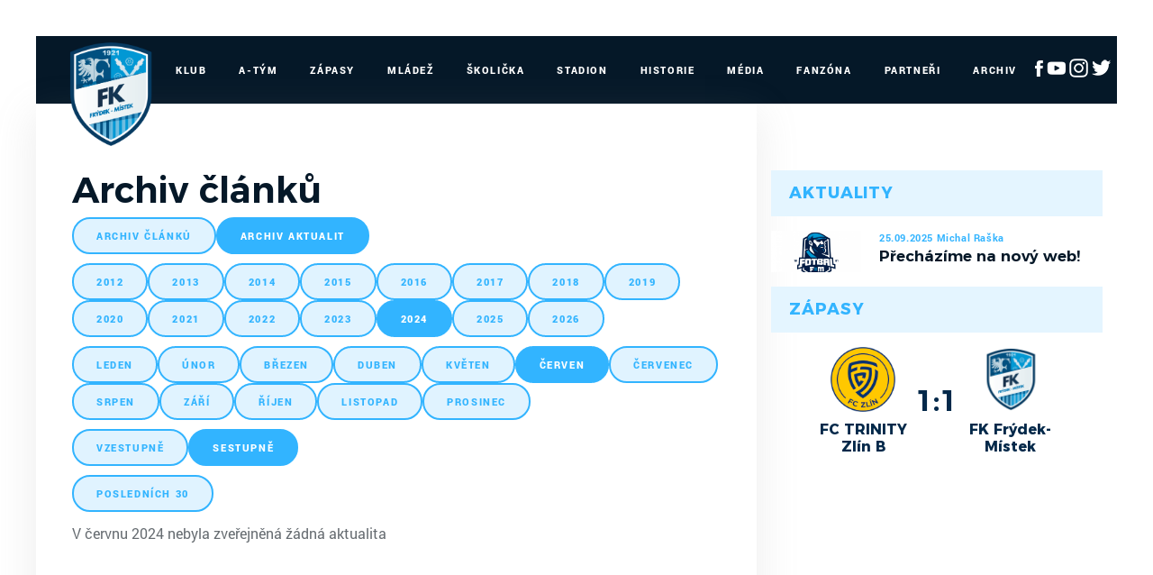

--- FILE ---
content_type: text/html
request_url: https://www.mfkfm.cz/archiv.asp?kde=aktuality&zobraz=datum&mesic=6&rok=2024&anotace=true&razeni=0
body_size: 28457
content:
<!DOCTYPE html>
<html lang="cs">
<head>
<meta http-equiv="X-UA-Compatible" content="IE=edge" />
<meta http-equiv="Content-language" content="cs" />
<meta http-equiv="Content-Type" content="text/html; charset=windows-1250" />
<meta http-equiv="Cache-Control" content="no-cache" />
<meta http-equiv="Pragma" content="no-cache" />
<meta http-equiv="Expires" content="-1" />
<meta property="fb:app_id" content="" />
<meta name="googlebot" content="index,follow,snippet,archive" />
<!-- 
    GRAPHIC: eSports.cz - Jan Wollinger
    CODING: eSports.cz - Roman Šimr
    PROGRAMATOR: eSports.cz - Roman Šimr
-->


		<meta name="copyright" content="MFK Frýdek-Místek, eSports.cz s.r.o." />
<meta name="robots" content="ALL,FOLLOW" />
<meta name="keywords" content="fotbal,kopaná,MFK Frýdek-Místek, Frýdek-Místek" />
<meta name="description" content="Oficiální stránky MFK Frýdek-Místek" />
<meta name="autosize" content="off" />
<meta content='width=device-width, initial-scale=1.0, maximum-scale=1.0, user-scalable=0' name='viewport' />
<meta name="apple-mobile-web-app-capable" content="yes">
<meta name="apple-mobile-web-app-status-bar-style" content="white">

		<link rel="apple-touch-icon" sizes="76x76" href="/img/favicons/apple-touch-icon.png">
		<link rel="icon" type="image/png" href="/img/favicons/favicon-32x32.png" sizes="32x32">
		<link rel="icon" type="image/png" href="/img/favicons/favicon-16x16.png" sizes="16x16">
		<link rel="manifest" href="/img/favicons/manifest.json">
		<link rel="mask-icon" href="/img/favicons/safari-pinned-tab.svg" color="#cfecfe">
		<meta name="theme-color" content="#ffffff">		
		
		<link href="inc/css/style.min.css?123" rel="stylesheet">
		<link href="inc/css/_hotfix.css?1234" rel="stylesheet">
		
		<!-- HTML5 shim and Respond.js for IE8 support of HTML5 elements and media queries -->
	    <!--[if lt IE 9]>
	      <script src="https://oss.maxcdn.com/html5shiv/3.7.2/html5shiv.min.js"></script>
	      <script src="https://oss.maxcdn.com/respond/1.4.2/respond.min.js"></script>
	    <![endif]-->

		<title>MFK Frýdek-Místek &ndash; Archiv  &ndash;  Archiv článků</title>
<meta property="og:image" content="https://mfkfm.cz//img/default_article.png" />
<meta property="og:title" content="Archiv článků" />
<meta property="og:description" content="Oficiální stránky MFK Frýdek-Místek" />
<meta property="og:url" content="http://www.mfkfm.cz/archiv.asp?kde=aktuality&zobraz=datum&mesic=6&rok=2024&anotace=true&razeni=0" />
<meta property="og:site_name" content="MFK Frýdek-Místek" />
<meta property="og:type" content="website" />

</head>
<body>
<script data-cookiecategory="analytics" type="text/plain">
(function(i,s,o,g,r,a,m){i['GoogleAnalyticsObject']=r;i[r]=i[r]||function(){
(i[r].q=i[r].q||[]).push(arguments)},i[r].l=1*new Date();a=s.createElement(o),
m=s.getElementsByTagName(o)[0];a.async=1;a.src=g;m.parentNode.insertBefore(a,m)
})(window,document,'script','//www.google-analytics.com/analytics.js','ga');
ga('create', '', 'auto');
ga('send', 'pageview');
</script>
<style>
  body{
    margin: 40px 0 0 0;
  }
  div.es-dark div.es-divider {
    margin: 0 10px;
   }
   @media only screen and (max-width: 1200px) {
	  #es-strip-container {
	   		display: none;
	   }
	   body{
	    margin: 0;
	  }
	}
</style>


    <header class="container">
        <div class="row">
            <nav class="navbar">
                <button class="navbar-toggler hidden-lg-up" type="button" data-toggle="collapse" data-target="#navbarResponsive" aria-controls="navbarResponsive" aria-expanded="false" aria-label="Toggle navigation">&#9776;</button>
                <a class="navbar-brand-mobile" href="index.asp"><img src="/img/logo.png"></a>
                <div class="collapse navbar-toggleable-md" id="navbarResponsive">
                    <a class="navbar-brand" href="index.asp"><img src="/img/logo2.png" width="115"></a>
                    <ul class="nav navbar-nav">
						<li class="nav-item dropdown">
    <a class="nav-link dropdown-toggle" href="#" data-toggle="dropdown">Klub</a>
    <div class="dropdown-menu">
		        <a class="dropdown-item" href="zobraz.asp?t=vedeni">Vedení</a>
        <a class="dropdown-item" href="zobraz.asp?t=kontakt">Kontakt</a>
        <a class="dropdown-item" href="zobraz.asp?t=realizacni-tymy">Realizační týmy</a>
        <a class="dropdown-item" href="offline.asp">Ptejte se vedení</a>
    </div>
</li>

<li class="nav-item dropdown">
    <a class="nav-link dropdown-toggle" href="#" data-toggle="dropdown">A-Tým</a>
    <div class="dropdown-menu">
		        <a class="dropdown-item" href="soupiska.asp">Soupiska</a>
        <a class="dropdown-item" href="statistiky.asp">Statistiky</a>
<!--        <a class="dropdown-item" href="marodka.asp">Marodka</a> -->
        <a class="dropdown-item" href="zobraz.asp?t=zmeny-v-kadru">Změny v kádru</a>
        <a class="dropdown-item" href="zobraz.asp?t=realizacni-tym">Realizační tým</a>
    </div>
</li>

<li class="nav-item dropdown">
    <a class="nav-link dropdown-toggle" href="#" data-toggle="dropdown">Zápasy</a>
    <div class="dropdown-menu">
		        <a class="dropdown-item" href="zapasy.asp?sezona=2025">MSFL</a>
        <a class="dropdown-item" href="zapasy.asp?sezona=2025POH">MOL Cup</a>
        <a class="dropdown-item" href="zapasy.asp?sezona=2025prip">Přípravné</a>
        <a class="dropdown-item" href="tabulka.asp">Tabulky</a>
    </div>
</li>

<li class="nav-item dropdown">
    <a class="nav-link dropdown-toggle" href="#" data-toggle="dropdown">Mládež</a>
    <div class="dropdown-menu">
		        <a class="dropdown-item" href="mladez.asp">Rozcestník mládeže</a>
        <a class="dropdown-item" href="mladez_novinky.asp">Novinky</a>
        <a class="dropdown-item" href="zobraz.asp?t=nabor">Nábor</a>
        <a class="dropdown-item" href="zobraz.asp?t=treneri-mladeze">Trenéři mládeže</a>
        <a class="dropdown-item" href="zobraz.asp?t=treninky-mladeze">Tréninky mládeže</a>
        
        <div class="submenu-wrapper">
					<a class="dropdown-item" href="mladez.asp">Dorost</a>					
          <div class="dropdown-menu">         
      	             	                 	                 	                 
         	</div>																					
				</div> 
				
				<div class="submenu-wrapper">
					<a class="dropdown-item" href="mladez.asp">Žáci</a>					
          <div class="dropdown-menu">         
      	             	                 	                 	                 
         	</div>																					
				</div> 
				
				<div class="submenu-wrapper">
					<a class="dropdown-item" href="mladez.asp">Přípravky</a>					
          <div class="dropdown-menu">         
      	      <a class="dropdown-item" href="soupiska.asp?sezona=2018PRI11&sez=2018&kat=PRI11">Přípravka U11</a>                         
              <a class="dropdown-item" href="soupiska.asp?sezona=2018PRI10&sez=2018&kat=PRI10">Přípravka U10</a>      
              <a class="dropdown-item" href="soupiska.asp?sezona=2018PRI9&sez=2018&kat=PRI9">Přípravka U9</a>      
              <a class="dropdown-item" href="soupiska.asp?sezona=2018PRI8&sez=2018&kat=PRI8">Přípravka U8</a>      	                 	                 	                 
         	</div>																					
				</div> 
                
				
                <div class="submenu-wrapper">
					
                
                </div>
				
                
				
				<div class="submenu-wrapper">
					<a class="dropdown-item" href="mladez.asp">Dívky</a>					
          <div class="dropdown-menu">         
      	       
			<!--
			<a class="dropdown-item" href="soupiska.asp?sezona=2018DMZ&sez=2018&kat=DMZ">MLADŠÍ ŽÁKYNĚ</a>                         
            <a class="dropdown-item" href="soupiska.asp?sezona=2018DSP&sez=2018&kat=DSP">STARŠÍ PŘÍPRAVKA</a>   
            <a class="dropdown-item" href="soupiska.asp?sezona=2018DMP&sez=2018&kat=DMP">MLADŠÍ PŘÍPRAVKA</a>      	   
			-->              	                 	                 
         	</div>																					
				</div> 
        
        
                    
                
                  
        
  
    </div>
</li>

<li class="nav-item dropdown">
    <a class="nav-link dropdown-toggle" href="#" data-toggle="dropdown">Školička</a>
    <div class="dropdown-menu">
		
      	<div class="submenu-wrapper">
			<a class="dropdown-item" >O nás</a>					
            <div class="dropdown-menu"> 
                 <a class="dropdown-item" href="zobraz.asp?t=informace-pro-rodice">Informace pro rodiče</a>        
      	         <a class="dropdown-item" href="zobraz.asp?t=desatero">Desatero</a>                         
                 <a class="dropdown-item" href="zobraz.asp?t=kodex">Kodex</a>      
                 <a class="dropdown-item" href="zobraz.asp?t=metodika">Metodika</a>                    	                 	                 
       	    </div>																					
		</div> 
        <div class="submenu-wrapper">
			<a class="dropdown-item" >Aktuální sezóna</a>					
            <div class="dropdown-menu">         
      	         <a class="dropdown-item" href="zobraz.asp?t=rozpis-treninku">Rozpis tréninků</a>                         
                 <a class="dropdown-item" href="zobraz.asp?t=treneri-treninku">Trenéři školičky</a>             	                 	                 
       	    </div>																					
		</div>
        <a class="dropdown-item" href="zobraz.asp?t=nabor-deti">Nábor dětí</a>
        <a class="dropdown-item" href="zobraz.asp?t=galerie-skolicka">Galerie</a>
        <a class="dropdown-item" href="zobraz.asp?t=skolicka-partneri">Partneři</a>
    </div>
</li>

<li class="nav-item dropdown">
    <a class="nav-link dropdown-toggle" href="#" data-toggle="dropdown">Stadion</a>
    <div class="dropdown-menu">
		        <a class="dropdown-item" href="zobraz.asp?t=plan-hriste">Plán hřiště</a>
        <a class="dropdown-item" href="zobraz.asp?t=vstupenky">Vstupenky</a>
        <a class="dropdown-item" href="soubory/provozni_rad_2020.pdf" target="_blank">Provozní řád</a>
        <a class="dropdown-item" href="zobraz.asp?t=mapa">Mapa</a>
        <a class="dropdown-item" href="kalendar_embed.asp">Umělá tráva - rozpis</a>
        <a class="dropdown-item" href="http://www.360pano.cz/pano/stovky/" target="_blank">Virtuální prohlídka</a>
    </div>
</li>

<li class="nav-item">
    <a class="nav-link" href="zobraz.asp?t=historie">Historie</a>
</li>

<li class="nav-item">
    <a class="nav-link" href="fotogalerie.asp">Média</a>
</li>



<li class="nav-item">
    <a class="nav-link" href="zobraz.asp?t=fanzona">Fanzóna</a>
</li>

<li class="nav-item">
    <a class="nav-link" href="partneri.asp">Partneři</a>
</li>

<li class="nav-item">
    <a class="nav-link" href="archiv.asp">Archiv</a>
</li>
<li class="nav-item" style="margin: 22px 0px 0px 10px">
 <a href="https://www.facebook.com/MFKFM" target="_blank"><img src="/img/fb-ico-white.png"></a>
 <a href="https://www.youtube.com/channel/UC6peIen271iy29P2yZKL6rA/featured" target="_blank"><img src="/img/yt-ico-white.png"></a>
 <a href="https://www.instagram.com/mfkfm_official/" target="_blank"><img src="/img/ig_logo_white.png"></a>
 <a href="https://twitter.com/mfkfm_official" target="_blank"><img src="/img/twitter_logo_white.png"></a>
</li>	
                    </ul>  
                </div>   
            </nav>   
        </div>  
    </header>        
    <div class="container layout">
        <div class="row">
            <main class="col-sm-8">

                <div class="text">
					<h1>Archiv článků</h1>
					
				
			
			<script type="text/javascript">
<!--
function skoc() {
	location=document.kategorieForm.kategorie.options[document.kategorieForm.kategorie.selectedIndex].value 
	}
-->
</script>
<div id="archiv"><span class="boxKde"><div class='rows'><div class="boxy boxyVelke"><a href="archiv.asp?kde=clanky&amp;zobraz=datum&amp;kategorie=0&amp;mesic=6&amp;rok=2024&amp;anotace=true&amp;razeni=0" class='btn btn-primary '>archiv článků</a></div><div class="boxy boxyVelke boxyVpravo"><a href="archiv.asp?kde=aktuality&amp;zobraz=datum&amp;kategorie=0&amp;mesic=6&amp;rok=2024&amp;anotace=true&amp;razeni=0" class='btn btn-primary btn-secondary'>archiv aktualit</a></div></span><div id="box"><div class='rows'><div class="boxy "><a href="archiv.asp?kde=aktuality&amp;zobraz=datum&amp;mesic=6&amp;rok=2012&amp;anotace=true&amp;razeni=0" class='btn btn-primary '>2012</a></div><div class="boxy "><a href="archiv.asp?kde=aktuality&amp;zobraz=datum&amp;mesic=6&amp;rok=2013&amp;anotace=true&amp;razeni=0" class='btn btn-primary '>2013</a></div><div class="boxy "><a href="archiv.asp?kde=aktuality&amp;zobraz=datum&amp;mesic=6&amp;rok=2014&amp;anotace=true&amp;razeni=0" class='btn btn-primary '>2014</a></div><div class="boxy "><a href="archiv.asp?kde=aktuality&amp;zobraz=datum&amp;mesic=6&amp;rok=2015&amp;anotace=true&amp;razeni=0" class='btn btn-primary '>2015</a></div><div class="boxy "><a href="archiv.asp?kde=aktuality&amp;zobraz=datum&amp;mesic=6&amp;rok=2016&amp;anotace=true&amp;razeni=0" class='btn btn-primary '>2016</a></div><div class="boxy "><a href="archiv.asp?kde=aktuality&amp;zobraz=datum&amp;mesic=6&amp;rok=2017&amp;anotace=true&amp;razeni=0" class='btn btn-primary '>2017</a></div><div class="boxy "><a href="archiv.asp?kde=aktuality&amp;zobraz=datum&amp;mesic=6&amp;rok=2018&amp;anotace=true&amp;razeni=0" class='btn btn-primary '>2018</a></div><div class="boxy "><a href="archiv.asp?kde=aktuality&amp;zobraz=datum&amp;mesic=6&amp;rok=2019&amp;anotace=true&amp;razeni=0" class='btn btn-primary '>2019</a></div><div class="boxy "><a href="archiv.asp?kde=aktuality&amp;zobraz=datum&amp;mesic=6&amp;rok=2020&amp;anotace=true&amp;razeni=0" class='btn btn-primary '>2020</a></div><div class="boxy "><a href="archiv.asp?kde=aktuality&amp;zobraz=datum&amp;mesic=6&amp;rok=2021&amp;anotace=true&amp;razeni=0" class='btn btn-primary '>2021</a></div><div class="boxy "><a href="archiv.asp?kde=aktuality&amp;zobraz=datum&amp;mesic=6&amp;rok=2022&amp;anotace=true&amp;razeni=0" class='btn btn-primary '>2022</a></div><div class="boxy "><a href="archiv.asp?kde=aktuality&amp;zobraz=datum&amp;mesic=6&amp;rok=2023&amp;anotace=true&amp;razeni=0" class='btn btn-primary '>2023</a></div><div class="boxy "><a href="archiv.asp?kde=aktuality&amp;zobraz=datum&amp;mesic=6&amp;rok=2024&amp;anotace=true&amp;razeni=0" class='btn btn-primary btn-secondary'>2024</a></div><div class="boxy "><a href="archiv.asp?kde=aktuality&amp;zobraz=datum&amp;mesic=6&amp;rok=2025&amp;anotace=true&amp;razeni=0" class='btn btn-primary '>2025</a></div><div class="boxy boxyVpravo"><a href="archiv.asp?kde=aktuality&amp;zobraz=datum&amp;mesic=6&amp;rok=2026&amp;anotace=true&amp;razeni=0" class='btn btn-primary '>2026</a></div></div><div class='rows'><div class="boxy " style="font-size: 9px"><a href="archiv.asp?kde=aktuality&amp;zobraz=datum&amp;mesic=1&amp;rok=2024&amp;anotace=true&amp;razeni=0" class='btn btn-primary '>leden</a></div><div class="boxy " style="font-size: 9px"><a href="archiv.asp?kde=aktuality&amp;zobraz=datum&amp;mesic=2&amp;rok=2024&amp;anotace=true&amp;razeni=0" class='btn btn-primary '>únor</a></div><div class="boxy " style="font-size: 9px"><a href="archiv.asp?kde=aktuality&amp;zobraz=datum&amp;mesic=3&amp;rok=2024&amp;anotace=true&amp;razeni=0" class='btn btn-primary '>březen</a></div><div class="boxy " style="font-size: 9px"><a href="archiv.asp?kde=aktuality&amp;zobraz=datum&amp;mesic=4&amp;rok=2024&amp;anotace=true&amp;razeni=0" class='btn btn-primary '>duben</a></div><div class="boxy " style="font-size: 9px"><a href="archiv.asp?kde=aktuality&amp;zobraz=datum&amp;mesic=5&amp;rok=2024&amp;anotace=true&amp;razeni=0" class='btn btn-primary '>květen</a></div><div class="boxy " style="font-size: 9px"><a href="archiv.asp?kde=aktuality&amp;zobraz=datum&amp;mesic=6&amp;rok=2024&amp;anotace=true&amp;razeni=0" class='btn btn-primary btn-secondary'>červen</a></div><div class="boxy " style="font-size: 9px"><a href="archiv.asp?kde=aktuality&amp;zobraz=datum&amp;mesic=7&amp;rok=2024&amp;anotace=true&amp;razeni=0" class='btn btn-primary '>červenec</a></div><div class="boxy " style="font-size: 9px"><a href="archiv.asp?kde=aktuality&amp;zobraz=datum&amp;mesic=8&amp;rok=2024&amp;anotace=true&amp;razeni=0" class='btn btn-primary '>srpen</a></div><div class="boxy " style="font-size: 9px"><a href="archiv.asp?kde=aktuality&amp;zobraz=datum&amp;mesic=9&amp;rok=2024&amp;anotace=true&amp;razeni=0" class='btn btn-primary '>září</a></div><div class="boxy " style="font-size: 9px"><a href="archiv.asp?kde=aktuality&amp;zobraz=datum&amp;mesic=10&amp;rok=2024&amp;anotace=true&amp;razeni=0" class='btn btn-primary '>říjen</a></div><div class="boxy " style="font-size: 9px"><a href="archiv.asp?kde=aktuality&amp;zobraz=datum&amp;mesic=11&amp;rok=2024&amp;anotace=true&amp;razeni=0" class='btn btn-primary '>listopad</a></div><div class="boxy boxyVpravo" style="font-size: 9px"><a href="archiv.asp?kde=aktuality&amp;zobraz=datum&amp;mesic=12&amp;rok=2024&amp;anotace=true&amp;razeni=0" class='btn btn-primary '>prosinec</a></div></div><div class='rows'><a href="archiv.asp?kde=aktuality&amp;zobraz=datum&amp;kategorie=0&amp;mesic=6&amp;rok=2024&amp;anotace=true&amp;razeni=1" class='btn btn-primary '>vzestupně</a><a href="archiv.asp?kde=aktuality&amp;zobraz=datum&amp;kategorie=0&amp;mesic=6&amp;rok=2024&amp;anotace=true&amp;razeni=0" class='btn btn-primary  btn-secondary'>sestupně</a></div><div class='rows'><a href="archiv.asp?kde=aktuality&amp;zobraz=posledni&amp;kategorie=0&amp;mesic=6&amp;rok=2024&amp;anotace=true&amp;razeni=0" class='btn btn-primary '>posledních 30</a></div></div><div id="box2"></div><span class="message -error">V červnu 2024 nebyla zveřejněná žádná aktualita</span></div> 
                </div>

            </main>


            <aside class="col-sm-4">
				<div class="widget widget-articles">
    <div class="widget-heading">Aktuality</div>
    <div class="widget-content">
		
			<a href="clanek.asp?id=Prechazime-na-novy-web-2198" class="article">
	            <div class="article-photo">
	                <img src='https://php.esports.cz/images/min_https.php?exact&amp;topcut&amp;w=1344&amp;h=620&amp;mtime=1758819080&amp;file=https://mfkfm.cz/foto/novyweb.png' />
	            </div>
	            <div class="article-data">
	                <div class="date">25.09.2025&nbsp;Michal Raška</div>
	                <div class="heading">Přecházíme na nový web!</div>
	            </div>
	        </a>
	      		    
    </div>
</div><div class="widget widget-games">
    <div class="widget-heading">Zápasy</div>
    <div class="widget-content">



      
            <div class="game-box">
                <div class="game-data">
                    <div class="team">
                        <div class="team-logo">
                            <img src="znaky/zlb.png">
                        </div>
                        <div class="team-name">
                            FC TRINITY Zlín B
                        </div>
                    </div>
                    <div class="score">
                        <a href="zapas.asp?id=2902">1:1</a>
                    </div>
                    <div class="team">
                        <div class="team-logo">
                            <img src="znaky/frm.png">
                        </div>
                        <div class="team-name">
                            FK Frýdek-Místek
                        </div>
                    </div>
                </div>
                <div class="buttons">
	            
                </div>
            </div>
  


    </div>
</div>
				
            </aside>


        </div>
    </div>
    
	    <footer>
        <div class="container">
            <div class="row hidden-tablet">
                <div class="col-md-10 footer-nav ">
                    <a href="zobraz.asp?t=kontakt">Klub</a>
                    <a href="soupiska.asp">A-Tým</a>
                    <a href="zapasy.asp">Zápasy</a>
                    <a href="mladez.asp">Mládež</a>
                    <a href="zobraz.asp?t=mapa">Stadion</a>
                    <a href="zobraz.asp?t=historie">Historie</a>
                    <a href="fotogalerie.asp">Media</a>
                    <a href="zobraz.asp?t=fanzona">Fanzóna</a>
                    <a href="partneri.asp">Partneři</a>
                    <a href="archiv.asp">Archiv</a>
                </div>
                <div class="col-md-2 footer-socials" style="margin: -4px 0px 0px 0px;">
                    <a href="https://www.facebook.com/MFKFM" target="_blank"><img src="/img/fb-ico-dark.png"></a>
                    <a href="https://www.youtube.com/channel/UC6peIen271iy29P2yZKL6rA/featured" target="_blank"><img src="/img/yt-ico-dark.png"></a>
                    <a href="https://www.instagram.com/mfkfm_official/" target="_blank"><img src="/img/ig_logo.png"></a>
                    <a href="https://twitter.com/mfkfm_official" target="_blank"><img src="/img/twitter_logo.png"></a>
                </div>
            </div>
            <div class="row">
                <div class="col-md-8 footer-copyright">
                    Copyright © 2016 - 2026 MFK Frýdek Místek & <a href="http://www.esportsmedia.cz" target="_blank">eSports.cz, s.r.o.</a>
                </div>
                <div class="col-md-4 footer-webdesign">
                <a href="javascript:void(0);" data-cc="c-settings">Nastavení cookies </a> &nbsp; &nbsp;
                    Webdesign <a href="http://www.janwolinger.cz" target="_blank">janwolinger.cz</a>
                </div>
            </div>
        </div>
    </footer>
    <script src="inc/js/script.min.js"></script>
    
    <!-- Global site tag (gtag.js) - Google Analytics -->
	<script data-cookiecategory="analytics" type="text/plain" src="https://www.googletagmanager.com/gtag/js?id=UA-64681394-19"></script>
	<script>
	  window.dataLayer = window.dataLayer || [];
	  function gtag(){dataLayer.push(arguments);}
	  gtag('js', new Date());
	
	  gtag('config', 'UA-64681394-19');
	</script>
	
    <script data-cookiecategory="analytics" type="text/plain">
        var div = document.createElement('div'); 
        div.innerHTML = '<img src="https://toplist.cz/dot.asp?id=1776929&http='+escape(document.referrer)+'&t='+escape(document.title)+'" width="1" height="1" style="display:none;" border=0 alt="TOPlist" />';
        document.body.appendChild(div);
    </script> 


<div class="onlajny-stckrs" id="onlajny-stckrs">


</div>




<style>
	.hidden{
		display: none;
	}
	.onlajny-stckrs {
		position: fixed;
		right: 0;
		bottom: 0;
		z-index: 100000000;
		/* display: none; */
		animation: 1.2s ease-out 0s 1 slideInFromLeft;
		pointer-events: none;
		line-height: 1.42857;
		color: #000;
		font-family: "Arial";
	}
	@media only screen and (max-width: 768px) {
		.onlajny-stckrs {
			/* display: block; */
		}
	}
	.onlajny-stckrs .onlajny-sticker {
		background: #e0edf4; /* Old browsers */
		background: -moz-linear-gradient(top, #e0edf4 0%, #d9edf2 40%, #c9e3f2 100%); /* FF3.6-15 */
		background: -webkit-linear-gradient(top, #e0edf4 0%,#d9edf2 40%,#c9e3f2 100%); /* Chrome10-25,Safari5.1-6 */
		background: linear-gradient(to bottom, #e0edf4 0%,#d9edf2 40%,#c9e3f2 100%); /* W3C, IE10+, FF16+, Chrome26+, Opera12+, Safari7+ */
		filter: progid:DXImageTransform.Microsoft.gradient( startColorstr='#e0edf4', endColorstr='#c9e3f2',GradientType=0 );
		padding: 7px;
	    border-top-left-radius: 30px;
	    border-bottom-left-radius: 30px;
	    min-width: 120px;
		border-top: 1px solid;
	    border-left: 1px solid;
	    border-bottom: 1px solid;
	    border-color: #aabeca;
		margin-bottom: 20px;
		transform: translateX(170px);
		transition: all .2s ease-out;
		cursor: pointer;
		pointer-events: all;
		box-shadow: 0 4px 8px 0 rgba(0, 0, 0, 0.2), 0 6px 20px 0 rgba(0, 0, 0, 0.19);

		-webkit-touch-callout: none; /* iOS Safari */
	    -webkit-user-select: none; /* Safari */
	     -khtml-user-select: none; /* Konqueror HTML */
	       -moz-user-select: none; /* Firefox */
	        -ms-user-select: none; /* Internet Explorer/Edge */
	            user-select: none;
	}
	.onlajny-stckrs .onlajny-sticker.sticker-close.sticker-open,
	.onlajny-stckrs .onlajny-sticker.sticker-open {
		transform: translateX(0);
	}
	.onlajny-stckrs .onlajny-sticker.sticker-close {
		transform: translateX(330px);
	}

	.onlajny-stckrs .onlajny-sticker .close_sticker {
      position: absolute;
      top: -4px;
      left: -7px;
      font-weight: 500;
      z-index: 1;
      background-color: #cde5f2;
      padding: 1px 7px;
      border-radius: 15px;
      box-shadow: 0px 0px 3px black;
      line-height: 20px;
    }

	.onlajny-stckrs .onlajny-sticker .onlajny-sticker-inner {
		display: table;
		width: 100%;
	}
	.onlajny-stckrs .onlajny-sticker .onlajny-sticker-inner .onlajny-logo {
		border-radius: 100%;
	    overflow: hidden;
	    width: 43px;
	    height: 43px;
	    /* background: url("https://vesna.esports.cz/weby_data/onlajny_sticker/icon.png"); */
		background-size: 27px;
	    background-repeat: no-repeat;
	    background-position: center;
	    background-color: #fff;
	    display: table-cell;
	    vertical-align: middle;
	}
	@media only screen and (max-width: 335px) {
		.onlajny-stckrs .onlajny-sticker .onlajny-sticker-inner .onlajny-logo {
			display: none;
		}
	}
	.onlajny-stckrs .onlajny-sticker .onlajny-sticker-inner .onlajny-body {
		display: table-cell;
        vertical-align: top;
	    padding-left: 15px;
	    padding-right: 10px;
	    width: 115px;
	    overflow: hidden;
		vertical-align: middle;
		text-align: left;
	}
	.onlajny-stckrs .onlajny-sticker .onlajny-sticker-inner .onlajny-body .onlajny-body-heading {
		font-weight: bold;
	    font-family: Arial;
	    font-size: 11px;
	    white-space: nowrap!important;
	}
	.onlajny-stckrs .onlajny-sticker .onlajny-sticker-inner .onlajny-body .team-1, .onlajny-stckrs .onlajny-sticker .onlajny-sticker-inner .onlajny-body .team-2 {
	    font-family: Arial;
	    font-size: 10px;
	    white-space: nowrap;
	}
	.onlajny-stckrs .onlajny-sticker .onlajny-sticker-inner .onlajny-body-more {
		width: 170px;
		padding-left: 10px;
	}
	.onlajny-stckrs .onlajny-sticker .onlajny-sticker-inner .onlajny-body-more table {
		width: 100%;
		text-align: center;
	}
	.onlajny-stckrs .onlajny-sticker .onlajny-sticker-inner .onlajny-body-more table tr td {
		padding: 0;
		text-align: center;
		font-size: 11px;
	}
	.onlajny-stckrs .onlajny-sticker .onlajny-sticker-inner .onlajny-body-more table tr td a {
		display: block;
		margin-top: 2px;
		padding: 0 4px;
		text-decoration: none!important;
	}
	.onlajny-stckrs .onlajny-sticker .onlajny-sticker-inner .onlajny-body-more table tr td a:hover, .onlajny-stckrs .onlajny-sticker .onlajny-sticker-inner .onlajny-body-more table tr td a:active, .onlajny-stckrs .onlajny-sticker .onlajny-sticker-inner .onlajny-body-more table tr td a:focus {
		text-decoration: none;
	}
	.icon-text {
		font-size: 11px;
	    text-transform: uppercase;
	    margin-top: 5px;
	    font-weight: bold;
	    color: #000;
		line-height: 1;
	}
	@keyframes slideInFromLeft {
	  0% {
	    transform: translateX(200px);
	  }
	  100% {
	    transform: translateX(0);
	  }
	}

</style>

<script src="https://code.jquery.com/jquery-1.11.3.min.js"></script>

<script>
	var $j = jQuery.noConflict(true);

	$j( ".onlajny-logo" ).click(function() {
	  $j(this).closest(".onlajny-sticker").toggleClass("sticker-open");
	});

	$j( ".onlajny-body" ).click(function() {
	  $j(this).closest(".onlajny-sticker").toggleClass("sticker-open");
	});
</script>
<script>
  function hide(obj) {

      var el = document.getElementById(obj);
          document.cookie = (obj, "hidden");
          el.style.display = 'none';
					sessionStorage.setItem(obj, "hidden");
  }
</script>

<link rel='stylesheet' href='https://consent.esports.cz/theme.asp?v=2&accent=051828'>
<script src='https://consent.esports.cz/config.asp?v=2&c=analytics,social&web='></script>
<script src='https://consent.esports.cz/main.js?v=2'></script>
<script type='text/plain' data-cookiecategory='social' src='https://consent.esports.cz/social-media2.js?v=2'></script>
	

  </body>
</html>